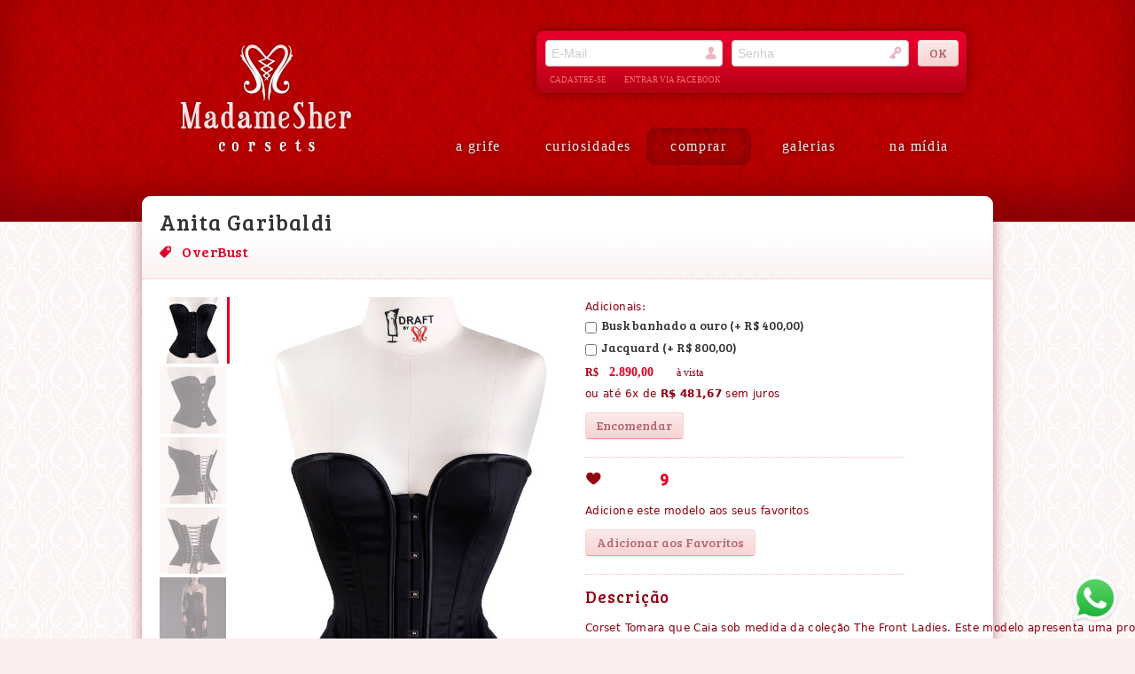

--- FILE ---
content_type: text/html; charset=UTF-8
request_url: https://www.madamesher.com/store/product/view/anita-garibaldi
body_size: 6654
content:
<!DOCTYPE html>
<html>
  <head>
    <title>Anita Garibaldi - Madame Sher Corsets</title>
    <style id="antiClickjack">body{display:none !important;}
    </style>
    <script type="text/javascript">if (self === top) {
  var antiClickjack = document.getElementById("antiClickjack");
  antiClickjack.parentNode.removeChild(antiClickjack);
} else {
  top.location = self.location;
}
    </script>

    <script>(function(w,d,s,l,i){w[l]=w[l]||[];w[l].push({'gtm.start':
new Date().getTime(),event:'gtm.js'});var f=d.getElementsByTagName(s)[0],
j=d.createElement(s),dl=l!='dataLayer'?'&l='+l:'';j.async=true;j.src=
'https://www.googletagmanager.com/gtm.js?id='+i+dl;f.parentNode.insertBefore(j,f);
})(window,document,'script','dataLayer','GTM-NKS3PPF');
    </script>
    <meta charset="utf-8">
    <meta name="viewport" content="width=device-width,initial-scale=1">
    <meta name="description" content="Madame Sher é a primeira grife especializada em espartilhos do Brasil.">
    <meta name="author" content="www.nagash.net">

    <!-- opengraph-->
    <meta property="og:title" content="Anita Garibaldi - Madame Sher Corsets">
    <meta property="og:type" content="article">
    <meta property="og:image" content="https://www.madamesher.com/filestore/products/new/69/ce/a2/69cea2b837969cd973e8145e46c9c91c871e3679b1a8e568146a524054141527_pf1292.standard.jpg">
    <meta property="og:image:width" content="600">
    <meta property="og:image:height" content="900">
    <meta property="og:image:type" content="image/jpeg">
    <meta property="og:url" content="https://www.madamesher.com/store/product/view/anita-garibaldi">
    <meta property="og:site_name" content="Madame Sher Corsets">
    <meta property="og:description" content="Corset Tomara que Caia sob medida da coleção The Front Ladies. Este modelo apresenta uma proposta mais warrior, em homenagem a Anita Garibaldi, nossa &#34;heroína dos dois mundos&#34;, como é popularmente conhecida. Foi companheira do revolucionário Giuseppe Garibaldi. Anita é exemplo de dedicação e coragem, lutou pela independência gaúcha na Revolução Farroupilha e é considerada até hoje uma das mulheres mais fortes e corajosas de sua época. Embora moderno, priorizou-se a sobriedade do modelo, destacan">
    <link rel="canonical" href="https://www.madamesher.com/store/product/view/anita-garibaldi">
    <meta name="verify-v1" content="4vDsQB0AzIHJLW2EGHCHK0Was89U50thXNYsB2RfwwU=">
    <meta name="facebook-domain-verification" content="w1hbwongwx6lsgph65b8mri2ilc1z8">
    <!-- css-->
    <link href="https://fonts.googleapis.com/css?family=Bree+Serif" rel="stylesheet" type="text/css">
    <link href="/public/mmesher/css/bootstrap.min.css?version=1768064841" rel="stylesheet" media="screen">
    <link href="/public/mmesher/css/madamesher.css?version=1768064841" rel="stylesheet" media="screen">
    <!-- Fav and touch icons-->
    <link rel="apple-touch-icon" sizes="76x76" href="/apple-touch-icon.png">
    <link rel="icon" type="image/png" href="/favicon-32x32.png" sizes="32x32">
    <link rel="icon" type="image/png" href="/favicon-16x16.png" sizes="16x16">
    <link rel="manifest" href="/manifest.json">
    <link rel="mask-icon" href="/safari-pinned-tab.svg" color="#e30028">
    <meta name="theme-color" content="#ffffff"><!--[if IE]>
    <link rel="shortcut icon" href="/public/mmesher/components/icons/favicon.ico"><![endif]-->
    <meta name="msapplication-TileColor" content="#930010">
    <meta name="msapplication-TileImage" content="icons/tileicon.png">
  </head>
  <body data-spy="scroll" data-target=".indexed" data-offset="30">
    <noscript>
      <iframe src="https://www.googletagmanager.com/ns.html?id=GTM-NKS3PPF" height="0" width="0" style="display:none;visibility:hidden"></iframe>
    </noscript>
    <script async src="https://www.googletagmanager.com/gtag/js?id=G-Z0QYBV61XF"></script>
    <script>window.dataLayer = window.dataLayer || [];
function gtag(){dataLayer.push(arguments);}
gtag('js', new Date());

gtag('config', 'G-Z0QYBV61XF');
    </script>

    <script>!function(f,b,e,v,n,t,s)
{if(f.fbq)return;n=f.fbq=function(){n.callMethod?
n.callMethod.apply(n,arguments):n.queue.push(arguments)};
if(!f._fbq)f._fbq=n;n.push=n;n.loaded=!0;n.version='2.0';
n.queue=[];t=b.createElement(e);t.async=!0;
t.src=v;s=b.getElementsByTagName(e)[0];
s.parentNode.insertBefore(t,s)}(window, document,'script',
'https://connect.facebook.net/en_US/fbevents.js');
fbq('init', '345110932650596');
fbq('track', 'PageView');
    </script>
    <noscript><img height="1" width="1" style="display:none" src="https://www.facebook.com/tr?id=345110932650596&ev=PageView&noscript=1" />

    </noscript>

<script>fbq('track', 'ViewContent');

</script>

<div id="outer-wrap">
  <div id="inner-wrap">
    <header>
      <div class="container">
        <div class="row msheader">
          <!-- BOX DE LOGIN / USUARIO-->
          <div class="ulogin">
            <form action="/store/login" method="post" enctype="multipart/form-data">
              <label for="user" data-icon="" aria-hidden="true" class="user"></label>
              <input id="user" type="text" name="email" value="" placeholder="E-Mail"/>
              <label for="pass" data-icon="" aria-hidden="true" class="pass"></label>
              <input id="pass" type="password" name="password" value="" placeholder="Senha"/>
              <label for="send"></label>
              <input id="send" type="submit" value="OK" class="btn btn-sample"/><a href="/store/signup">cadastre-se</a><a href="/store/login">entrar via facebook</a>
            </form>
          </div>
          <div class="span4"><a href="/store/"><img src="/public/mmesher/img/ms_logo.png" class="mslogo"/></a>
          </div>
<!-- MENU DE NAVEGACAO-->
<div class="span8"><a id="nav-open-btn" href="#nav" data-icon="" aria-hidden="true" class="nav-btn"><br/><b>MENU</b></a>
  <nav id="nav" role="navigation"><a id="nav-close-btn" href="#top" data-icon="" aria-hidden="true" class="close-btn"></a>
    <ul>
      <li class="show-mobile"><a href="/store/login">entre ou cadastre-se</a>
      </li>
      <li class="show-mobile"><a href="/store/order/cart">carrinho</a>
        <hr/>
      </li>
      <li><a href="/store/text/aboutus">a grife</a>
      </li>
      <li><a href="/store/text/thecorset">curiosidades</a>
      </li>
      <li><a href="/store/product/home" class="this">comprar</a>
      </li>
      <li><a href="/store/gallery/list">galerias</a>
      </li>
      <li><a href="/store/press/list">na mídia</a>
      </li>
    </ul>
  </nav>
</div>
        </div>
      </div>
    </header>
    <section>
      <div id="main" class="container">
<div class="row">
  <div class="span12 gbot bbot">
    <h2 class="title">Anita Garibaldi</h2>
    <p class="title"><span data-icon="" aria-hidden="true"></span><a href="/store/product/list?tag=overbust">OverBust</a>
    </p>
  </div>
</div>
<div class="row bbot">
  <div class="span6">
    <div id="CarouselC" class="carousel slide">
      <div class="carousel-inner">
        <div class="item row-fluid active"><img src="/filestore/products/new/69/ce/a2/69cea2b837969cd973e8145e46c9c91c871e3679b1a8e568146a524054141527_pf1292.standard.jpg" alt=""/>
        </div>
        <div class="item row-fluid False"><img src="/filestore/products/new/9b/1f/82/9b1f827cf8c5a6f1f8929a8fc81e88b7cd39e977de5b89f9ab9f7b3db70765e2_pf1293.standard.jpg" alt=""/>
        </div>
        <div class="item row-fluid False"><img src="/filestore/products/new/65/b0/c8/65b0c81be47d71cc9a0d5a1489bf569285b90a66f9c8e21423792cc06da6e204_pf1294.standard.jpg" alt=""/>
        </div>
        <div class="item row-fluid False"><img src="/filestore/products/new/13/42/49/134249288087834287b869e9db040da52b158c4be5f70bcbd279fe551e4cdd51_pf1295.standard.jpg" alt=""/>
        </div>
        <div class="item row-fluid False"><img src="/filestore/products/new/8d/06/b6/8d06b6d50eaf65d6fa38f545e842d0b0bc8404e8f94686a5acdd7488303a9b72_pf1296.standard.jpg" alt=""/>
        </div>
      </div>
      <ul class="pag carousel-indicators">
        <li class="active"><a href="#" data-target="#CarouselC" data-slide-to="0"><img src="/filestore/products/new/69/ce/a2/69cea2b837969cd973e8145e46c9c91c871e3679b1a8e568146a524054141527_pf1292.thumb.jpg"/></a>
        </li>
        <li><a href="#" data-target="#CarouselC" data-slide-to="1"><img src="/filestore/products/new/9b/1f/82/9b1f827cf8c5a6f1f8929a8fc81e88b7cd39e977de5b89f9ab9f7b3db70765e2_pf1293.thumb.jpg"/></a>
        </li>
        <li><a href="#" data-target="#CarouselC" data-slide-to="2"><img src="/filestore/products/new/65/b0/c8/65b0c81be47d71cc9a0d5a1489bf569285b90a66f9c8e21423792cc06da6e204_pf1294.thumb.jpg"/></a>
        </li>
        <li><a href="#" data-target="#CarouselC" data-slide-to="3"><img src="/filestore/products/new/13/42/49/134249288087834287b869e9db040da52b158c4be5f70bcbd279fe551e4cdd51_pf1295.thumb.jpg"/></a>
        </li>
        <li><a href="#" data-target="#CarouselC" data-slide-to="4"><img src="/filestore/products/new/8d/06/b6/8d06b6d50eaf65d6fa38f545e842d0b0bc8404e8f94686a5acdd7488303a9b72_pf1296.thumb.jpg"/></a>
        </li>
      </ul>
    </div>
  </div>
  <div id="corset" class="span5">
    <form id="add2cart" action="/store/order/cart/add/603" method="POST">
      <p>Adicionais:</p>
      <ul class="product-extras">
        <li>
          <label>
            <input type="checkbox" name="extras" value="Busk banhado a ouro"/>Busk banhado a ouro (+ R$ 400,00)
          </label>
        </li>
        <li>
          <label>
            <input type="checkbox" name="extras" value="Jacquard"/>Jacquard (+ R$ 800,00)
          </label>
        </li>
      </ul>
      <p class="oprice hidden">
      </p>
      <dl class="cprice hidden">
        <dt>R$ <b>2.890,00</b></dt>
        <dd>à vista</dd>
      </dl>
      <p class="installments hidden">ou até 6x de <strong>R$ 481,67</strong> sem juros</p>
      <p>
        <input type="submit" value="Encomendar" class="btn btn-sample hidden"/>
      </p>
    </form>
    <div class="cfav btop">
      <h4 data-icon="" aria-hidden="true"><b>9</b>
      </h4>
      <p>Adicione este modelo aos seus favoritos</p>

      <form action="/store/favorite/toggle" method="GET">
        <input type="hidden" name="product_id" value="603"/>
        <button type="submit" name="action" value="add" class="btn btn-sample">Adicionar aos Favoritos</button>
      </form>
    </div>
    <div class="cfabric btop">
      <h4>Descrição</h4>
      <p id="description" style="margin-top:10px; white-space: pre" class="product-description">Corset Tomara que Caia sob medida da coleção The Front Ladies. Este modelo apresenta uma proposta mais warrior, em homenagem a Anita Garibaldi, nossa &#34;heroína dos dois mundos&#34;, como é popularmente conhecida. Foi companheira do revolucionário Giuseppe Garibaldi. Anita é exemplo de dedicação e coragem, lutou pela independência gaúcha na Revolução Farroupilha e é considerada até hoje uma das mulheres mais fortes e corajosas de sua época. Embora moderno, priorizou-se a sobriedade do modelo, destacando os painéis com cetim preto, na mesma cor do corset sobreposição de painéis sobre busk e ilhóses flutuantes. 
</p>
    </div>
  </div>
</div>
<div class="row">
  <div class="span12 bbot gbot">
    <div class="row">
      <div class="span4">
        <h3><span class="step">1</span>Escolha um modelo de Corset
        </h3>
        <p>Navegue pelos modelos do site e decida qual ser&aacute; o seu
pr&oacute;ximo Corset. Aten&ccedil;&atilde;o para as
<b>op&ccedil;&otilde;es</b> de tecido e acabamento dispon&iacute;veis.
Caso deseje fazer altera&ccedil;&otilde;es mais radicais, voc&ecirc;
pode encomendar um <b>modelo customizado</b>.
        </p>
      </div>
      <div class="span4">
        <h3><span class="step">2</span>Atualize seus dados e medidas
        </h3>
        <p>Sempre que fizer uma encomenda, voc&ecirc; deve conferir seu <b>cadastro</b>
no site e atualizar suas medidas. Seu <b>hist&oacute;rico de medidas</b>
fica dispon&iacute;vel para consulta, e voc&ecirc; pode us&aacute;-lo para monitorar
a evolu&ccedil;&atilde;o de suas curvas.
        </p>
      </div>
      <div class="span4">
        <h3><span class="step">3</span>Aguarde pacientemente
        </h3>
        <p>O prazo para a confec&ccedil;&atilde;o do seu Corset e Elastique é variável, dependendo
da complexidade e do volume de trabalho do atelier. Confira no momento
da compra o prazo aproximado informado.
        </p>
<!-- Caso voc&ecirc;
        <realmente>n&atilde;o possa esperar, &eacute; poss&iacute;vel pagar</realmente>
        <uma><b>taxa de urg&ecirc;ncia</b> e receber seu Corset antes do prazo.</uma>-->
      </div>
    </div>
  </div>
</div>
<ul class="row grid cs-style-3">
  <h3 class="related">Veja Também</h3>
  <li class="span4">
<figure title="O modelo Corset Fraque com mangas é uma peça que une as técnicas de corseteria e de alfaiataria, possui fechamento em frontal com busk exclusivo Madame Sher e ajuste nas costas com amarração e ilhoses"><a href="/store/product/view/corset-fraque-com-mangas"><img src="/filestore/products/new/50/ab/5a/50ab5a7f15b5f6b1ea0e6e9dfb836f13e2d8b40fa8b38697a88107606ce4f590_pf1764.standard.jpg" alt="Corset Fraque com Mangas" loading="lazy"/></a>
  <figcaption>
    <div class="title-desc">
      <h3>Corset Fraque com Mangas</h3>
    </div>
    <div class="footer"><span data-icon="">3</span>
    </div>
  </figcaption>
</figure>
  </li>
  <li class="span4">
<figure title="Corset sob medida, Tomara Que Caia, decote canoa, de modelagem anatômica com curva no busto e costas baixas. Fechamento frontal com busk exclusivo Madame Sher. Disponível em qualquer cor a escolha do "><a href="/store/product/view/corset-canoa-com-busk"><img src="/filestore/products/new/7b/bd/c0/7bbdc0da2d70a606c0d292fd3312c0bf517f20327fd5b185a4fca4bb74186831_pf1755.standard.jpg" alt="Corset Canoa com Busk" loading="lazy"/></a>
  <figcaption>
    <div class="title-desc">
      <h3>Corset Canoa com Busk</h3>
    </div>
    <div class="footer"><span data-icon="">1</span><span class="price"><strong>R$</strong> 2.400,00</span>
    </div>
  </figcaption>
</figure>
  </li>
  <li class="span4">
<figure title="Corset com painéis dentados e ancas com nervuras."><a href="/store/product/view/corset-theda-bara"><img src="/filestore/products/new/af/fe/d9/affed9f64830df0debd4d77d89d1d88a57d90e6e34813837c5f90f1cc3fe0f15_pf1708.standard.jpg" alt="Corset Theda Bara" loading="lazy"/></a>
  <figcaption>
    <div class="title-desc">
      <h3>Corset Theda Bara</h3>
    </div>
    <div class="footer"><span data-icon="">1</span><span class="price"><strong>R$</strong> 3.200,00</span>
    </div>
  </figcaption>
</figure>
  </li>
</ul>
      </div>
    </section>
    <section id="quotes">
      <div class="container">
        <h2><span data-icon="" aria-hidden="true"></span>Opini&atilde;o das Clientes
        </h2>
        <p class="padl"><a href="/store/testimonials">Clique aqui e veja o que nossas clientes falam sobre a Madame Sher.</a>
        </p>
      </div>
      <footer class="container">
        <div class="row">
          <div class="span2"><a href="//www.madamesher.com">
              <h1 data-icon=""><em>MADAMESHER.COM</em>
              </h1></a>
          </div>
          <div class="span10">
            <iframe src="//www.facebook.com/plugins/like.php?locale=pt_BR&href=https%3A%2F%2Fwww.facebook.com%2Fmadameshercorsets&send=false&layout=button_count&width=450&show_faces=false&font=trebuchet+ms&colorscheme=light&action=like&height=35" scrolling="no" frameborder="0" style="border:none; overflow:hidden; width:123px; height:35px; margin:13px 0; float:right" allowtransparency="true"></iframe>
            <h6><a href="https://www.facebook.com/madameshercorsets/" target="_blank" data-icon=""><span>Facebook</span></a><a href="http://twitter.com/#!/madamesher" target="_blank" data-icon=""><span>Twitter</span></a><a href="http://www.vimeo.com/madamesher" target="_blank" data-icon=""><span>Vimeo</span></a><a href="http://madamesher.tumblr.com/" target="_blank" data-icon=""><span>Tumblr</span></a><a href="http://www.instagram.com/madamesher" target="_blank" data-icon="&#xe001;"><span>Instagram</span></a>
            </h6>
            <p>telefone: <a href="tel:+551155714131">(11) 5571-4131</a> &bullet; whatsapp: <a href="tel:+5511949634282">(11) 94963-4282</a> <br/>
Rua Estela, 315 &ndash; Vila Mariana &ndash; S&atilde;o Paulo/SP &ndash; 04011-001 <br/>
<a href="/store/text/returns-replacements">Trocas e Devoluções</a> &bullet; <a href="/store/text/legal">Termos Legais</a> <br/>
2004 - 2026 &copy; Madame Sher confec&ccedil;&otilde;es Ltda. CNPJ 09.106.607/0001-25
            </p>
          </div>
        </div>
      </footer>
    </section>
  </div>
</div><a href="https://wa.me/message/ED7WIDUVD2VQD1" target="_blank" title="Fale conosco no WhatsApp" style="position:fixed;bottom:15px;right:15px;z-index:1000000;"><img src="/public/mmesher/img/512px-whatsapp_icon.png" style="display:block; width: 60px;"/></a>
    <script src="/public/mmesher/components/jquery/jquery.min.js?version=1768064841"></script>
    <script src="/public/mmesher/components/bootstrap/js/bootstrap.min.js?version=1768064841"></script>
    <script src="/public/mmesher/js/modernizr.custom.js?version=1768064841"></script>
    <script src="/public/mmesher/js/tsmns.js?version=1768064841"></script>

<script src="/public/mmesher/js/mobilemenu.js?version=1768064841"></script>
<script>var PRODUCT_DATA_API = '/store/product/data/anita-garibaldi';
</script>
<script src="/public/mmesher/js/product-view.js?version=1768064841"></script>
<script src="/public/mmesher/js/product-view-mod.js?version=1768064841" type="module"></script>
  </body>
</html>

--- FILE ---
content_type: application/javascript; charset=utf-8
request_url: https://cdn.jsdelivr.net/npm/dompurify@3.0.6/+esm
body_size: 7824
content:
/**
 * Bundled by jsDelivr using Rollup v2.79.2 and Terser v5.39.0.
 * Original file: /npm/dompurify@3.0.6/dist/purify.es.js
 *
 * Do NOT use SRI with dynamically generated files! More information: https://www.jsdelivr.com/using-sri-with-dynamic-files
 */
/*! @license DOMPurify 3.0.6 | (c) Cure53 and other contributors | Released under the Apache license 2.0 and Mozilla Public License 2.0 | github.com/cure53/DOMPurify/blob/3.0.6/LICENSE */
const{entries:e,setPrototypeOf:t,isFrozen:n,getPrototypeOf:o,getOwnPropertyDescriptor:r}=Object;let{freeze:i,seal:a,create:l}=Object,{apply:c,construct:s}="undefined"!=typeof Reflect&&Reflect;i||(i=function(e){return e}),a||(a=function(e){return e}),c||(c=function(e,t,n){return e.apply(t,n)}),s||(s=function(e,t){return new e(...t)});const u=N(Array.prototype.forEach),m=N(Array.prototype.pop),p=N(Array.prototype.push),f=N(String.prototype.toLowerCase),d=N(String.prototype.toString),h=N(String.prototype.match),g=N(String.prototype.replace),T=N(String.prototype.indexOf),y=N(String.prototype.trim),E=N(RegExp.prototype.test),A=(_=TypeError,function(){for(var e=arguments.length,t=new Array(e),n=0;n<e;n++)t[n]=arguments[n];return s(_,t)});var _;function N(e){return function(t){for(var n=arguments.length,o=new Array(n>1?n-1:0),r=1;r<n;r++)o[r-1]=arguments[r];return c(e,t,o)}}function b(e,o){let r=arguments.length>2&&void 0!==arguments[2]?arguments[2]:f;t&&t(e,null);let i=o.length;for(;i--;){let t=o[i];if("string"==typeof t){const e=r(t);e!==t&&(n(o)||(o[i]=e),t=e)}e[t]=!0}return e}function S(t){const n=l(null);for(const[o,i]of e(t))void 0!==r(t,o)&&(n[o]=i);return n}function R(e,t){for(;null!==e;){const n=r(e,t);if(n){if(n.get)return N(n.get);if("function"==typeof n.value)return N(n.value)}e=o(e)}return function(e){return console.warn("fallback value for",e),null}}const w=i(["a","abbr","acronym","address","area","article","aside","audio","b","bdi","bdo","big","blink","blockquote","body","br","button","canvas","caption","center","cite","code","col","colgroup","content","data","datalist","dd","decorator","del","details","dfn","dialog","dir","div","dl","dt","element","em","fieldset","figcaption","figure","font","footer","form","h1","h2","h3","h4","h5","h6","head","header","hgroup","hr","html","i","img","input","ins","kbd","label","legend","li","main","map","mark","marquee","menu","menuitem","meter","nav","nobr","ol","optgroup","option","output","p","picture","pre","progress","q","rp","rt","ruby","s","samp","section","select","shadow","small","source","spacer","span","strike","strong","style","sub","summary","sup","table","tbody","td","template","textarea","tfoot","th","thead","time","tr","track","tt","u","ul","var","video","wbr"]),D=i(["svg","a","altglyph","altglyphdef","altglyphitem","animatecolor","animatemotion","animatetransform","circle","clippath","defs","desc","ellipse","filter","font","g","glyph","glyphref","hkern","image","line","lineargradient","marker","mask","metadata","mpath","path","pattern","polygon","polyline","radialgradient","rect","stop","style","switch","symbol","text","textpath","title","tref","tspan","view","vkern"]),L=i(["feBlend","feColorMatrix","feComponentTransfer","feComposite","feConvolveMatrix","feDiffuseLighting","feDisplacementMap","feDistantLight","feDropShadow","feFlood","feFuncA","feFuncB","feFuncG","feFuncR","feGaussianBlur","feImage","feMerge","feMergeNode","feMorphology","feOffset","fePointLight","feSpecularLighting","feSpotLight","feTile","feTurbulence"]),v=i(["animate","color-profile","cursor","discard","font-face","font-face-format","font-face-name","font-face-src","font-face-uri","foreignobject","hatch","hatchpath","mesh","meshgradient","meshpatch","meshrow","missing-glyph","script","set","solidcolor","unknown","use"]),x=i(["math","menclose","merror","mfenced","mfrac","mglyph","mi","mlabeledtr","mmultiscripts","mn","mo","mover","mpadded","mphantom","mroot","mrow","ms","mspace","msqrt","mstyle","msub","msup","msubsup","mtable","mtd","mtext","mtr","munder","munderover","mprescripts"]),k=i(["maction","maligngroup","malignmark","mlongdiv","mscarries","mscarry","msgroup","mstack","msline","msrow","semantics","annotation","annotation-xml","mprescripts","none"]),C=i(["#text"]),O=i(["accept","action","align","alt","autocapitalize","autocomplete","autopictureinpicture","autoplay","background","bgcolor","border","capture","cellpadding","cellspacing","checked","cite","class","clear","color","cols","colspan","controls","controlslist","coords","crossorigin","datetime","decoding","default","dir","disabled","disablepictureinpicture","disableremoteplayback","download","draggable","enctype","enterkeyhint","face","for","headers","height","hidden","high","href","hreflang","id","inputmode","integrity","ismap","kind","label","lang","list","loading","loop","low","max","maxlength","media","method","min","minlength","multiple","muted","name","nonce","noshade","novalidate","nowrap","open","optimum","pattern","placeholder","playsinline","poster","preload","pubdate","radiogroup","readonly","rel","required","rev","reversed","role","rows","rowspan","spellcheck","scope","selected","shape","size","sizes","span","srclang","start","src","srcset","step","style","summary","tabindex","title","translate","type","usemap","valign","value","width","xmlns","slot"]),I=i(["accent-height","accumulate","additive","alignment-baseline","ascent","attributename","attributetype","azimuth","basefrequency","baseline-shift","begin","bias","by","class","clip","clippathunits","clip-path","clip-rule","color","color-interpolation","color-interpolation-filters","color-profile","color-rendering","cx","cy","d","dx","dy","diffuseconstant","direction","display","divisor","dur","edgemode","elevation","end","fill","fill-opacity","fill-rule","filter","filterunits","flood-color","flood-opacity","font-family","font-size","font-size-adjust","font-stretch","font-style","font-variant","font-weight","fx","fy","g1","g2","glyph-name","glyphref","gradientunits","gradienttransform","height","href","id","image-rendering","in","in2","k","k1","k2","k3","k4","kerning","keypoints","keysplines","keytimes","lang","lengthadjust","letter-spacing","kernelmatrix","kernelunitlength","lighting-color","local","marker-end","marker-mid","marker-start","markerheight","markerunits","markerwidth","maskcontentunits","maskunits","max","mask","media","method","mode","min","name","numoctaves","offset","operator","opacity","order","orient","orientation","origin","overflow","paint-order","path","pathlength","patterncontentunits","patterntransform","patternunits","points","preservealpha","preserveaspectratio","primitiveunits","r","rx","ry","radius","refx","refy","repeatcount","repeatdur","restart","result","rotate","scale","seed","shape-rendering","specularconstant","specularexponent","spreadmethod","startoffset","stddeviation","stitchtiles","stop-color","stop-opacity","stroke-dasharray","stroke-dashoffset","stroke-linecap","stroke-linejoin","stroke-miterlimit","stroke-opacity","stroke","stroke-width","style","surfacescale","systemlanguage","tabindex","targetx","targety","transform","transform-origin","text-anchor","text-decoration","text-rendering","textlength","type","u1","u2","unicode","values","viewbox","visibility","version","vert-adv-y","vert-origin-x","vert-origin-y","width","word-spacing","wrap","writing-mode","xchannelselector","ychannelselector","x","x1","x2","xmlns","y","y1","y2","z","zoomandpan"]),M=i(["accent","accentunder","align","bevelled","close","columnsalign","columnlines","columnspan","denomalign","depth","dir","display","displaystyle","encoding","fence","frame","height","href","id","largeop","length","linethickness","lspace","lquote","mathbackground","mathcolor","mathsize","mathvariant","maxsize","minsize","movablelimits","notation","numalign","open","rowalign","rowlines","rowspacing","rowspan","rspace","rquote","scriptlevel","scriptminsize","scriptsizemultiplier","selection","separator","separators","stretchy","subscriptshift","supscriptshift","symmetric","voffset","width","xmlns"]),U=i(["xlink:href","xml:id","xlink:title","xml:space","xmlns:xlink"]),P=a(/\{\{[\w\W]*|[\w\W]*\}\}/gm),F=a(/<%[\w\W]*|[\w\W]*%>/gm),H=a(/\${[\w\W]*}/gm),z=a(/^data-[\-\w.\u00B7-\uFFFF]/),B=a(/^aria-[\-\w]+$/),W=a(/^(?:(?:(?:f|ht)tps?|mailto|tel|callto|sms|cid|xmpp):|[^a-z]|[a-z+.\-]+(?:[^a-z+.\-:]|$))/i),G=a(/^(?:\w+script|data):/i),Y=a(/[\u0000-\u0020\u00A0\u1680\u180E\u2000-\u2029\u205F\u3000]/g),j=a(/^html$/i);var q=Object.freeze({__proto__:null,MUSTACHE_EXPR:P,ERB_EXPR:F,TMPLIT_EXPR:H,DATA_ATTR:z,ARIA_ATTR:B,IS_ALLOWED_URI:W,IS_SCRIPT_OR_DATA:G,ATTR_WHITESPACE:Y,DOCTYPE_NAME:j});const X=function(){return"undefined"==typeof window?null:window};var K=function t(){let n=arguments.length>0&&void 0!==arguments[0]?arguments[0]:X();const o=e=>t(e);if(o.version="3.0.6",o.removed=[],!n||!n.document||9!==n.document.nodeType)return o.isSupported=!1,o;let{document:r}=n;const a=r,c=a.currentScript,{DocumentFragment:s,HTMLTemplateElement:_,Node:N,Element:P,NodeFilter:F,NamedNodeMap:H=n.NamedNodeMap||n.MozNamedAttrMap,HTMLFormElement:z,DOMParser:B,trustedTypes:G}=n,Y=P.prototype,K=R(Y,"cloneNode"),V=R(Y,"nextSibling"),$=R(Y,"childNodes"),Z=R(Y,"parentNode");if("function"==typeof _){const e=r.createElement("template");e.content&&e.content.ownerDocument&&(r=e.content.ownerDocument)}let J,Q="";const{implementation:ee,createNodeIterator:te,createDocumentFragment:ne,getElementsByTagName:oe}=r,{importNode:re}=a;let ie={};o.isSupported="function"==typeof e&&"function"==typeof Z&&ee&&void 0!==ee.createHTMLDocument;const{MUSTACHE_EXPR:ae,ERB_EXPR:le,TMPLIT_EXPR:ce,DATA_ATTR:se,ARIA_ATTR:ue,IS_SCRIPT_OR_DATA:me,ATTR_WHITESPACE:pe}=q;let{IS_ALLOWED_URI:fe}=q,de=null;const he=b({},[...w,...D,...L,...x,...C]);let ge=null;const Te=b({},[...O,...I,...M,...U]);let ye=Object.seal(l(null,{tagNameCheck:{writable:!0,configurable:!1,enumerable:!0,value:null},attributeNameCheck:{writable:!0,configurable:!1,enumerable:!0,value:null},allowCustomizedBuiltInElements:{writable:!0,configurable:!1,enumerable:!0,value:!1}})),Ee=null,Ae=null,_e=!0,Ne=!0,be=!1,Se=!0,Re=!1,we=!1,De=!1,Le=!1,ve=!1,xe=!1,ke=!1,Ce=!0,Oe=!1,Ie=!0,Me=!1,Ue={},Pe=null;const Fe=b({},["annotation-xml","audio","colgroup","desc","foreignobject","head","iframe","math","mi","mn","mo","ms","mtext","noembed","noframes","noscript","plaintext","script","style","svg","template","thead","title","video","xmp"]);let He=null;const ze=b({},["audio","video","img","source","image","track"]);let Be=null;const We=b({},["alt","class","for","id","label","name","pattern","placeholder","role","summary","title","value","style","xmlns"]),Ge="http://www.w3.org/1998/Math/MathML",Ye="http://www.w3.org/2000/svg",je="http://www.w3.org/1999/xhtml";let qe=je,Xe=!1,Ke=null;const Ve=b({},[Ge,Ye,je],d);let $e=null;const Ze=["application/xhtml+xml","text/html"];let Je=null,Qe=null;const et=r.createElement("form"),tt=function(e){return e instanceof RegExp||e instanceof Function},nt=function(){let e=arguments.length>0&&void 0!==arguments[0]?arguments[0]:{};if(!Qe||Qe!==e){if(e&&"object"==typeof e||(e={}),e=S(e),$e=$e=-1===Ze.indexOf(e.PARSER_MEDIA_TYPE)?"text/html":e.PARSER_MEDIA_TYPE,Je="application/xhtml+xml"===$e?d:f,de="ALLOWED_TAGS"in e?b({},e.ALLOWED_TAGS,Je):he,ge="ALLOWED_ATTR"in e?b({},e.ALLOWED_ATTR,Je):Te,Ke="ALLOWED_NAMESPACES"in e?b({},e.ALLOWED_NAMESPACES,d):Ve,Be="ADD_URI_SAFE_ATTR"in e?b(S(We),e.ADD_URI_SAFE_ATTR,Je):We,He="ADD_DATA_URI_TAGS"in e?b(S(ze),e.ADD_DATA_URI_TAGS,Je):ze,Pe="FORBID_CONTENTS"in e?b({},e.FORBID_CONTENTS,Je):Fe,Ee="FORBID_TAGS"in e?b({},e.FORBID_TAGS,Je):{},Ae="FORBID_ATTR"in e?b({},e.FORBID_ATTR,Je):{},Ue="USE_PROFILES"in e&&e.USE_PROFILES,_e=!1!==e.ALLOW_ARIA_ATTR,Ne=!1!==e.ALLOW_DATA_ATTR,be=e.ALLOW_UNKNOWN_PROTOCOLS||!1,Se=!1!==e.ALLOW_SELF_CLOSE_IN_ATTR,Re=e.SAFE_FOR_TEMPLATES||!1,we=e.WHOLE_DOCUMENT||!1,ve=e.RETURN_DOM||!1,xe=e.RETURN_DOM_FRAGMENT||!1,ke=e.RETURN_TRUSTED_TYPE||!1,Le=e.FORCE_BODY||!1,Ce=!1!==e.SANITIZE_DOM,Oe=e.SANITIZE_NAMED_PROPS||!1,Ie=!1!==e.KEEP_CONTENT,Me=e.IN_PLACE||!1,fe=e.ALLOWED_URI_REGEXP||W,qe=e.NAMESPACE||je,ye=e.CUSTOM_ELEMENT_HANDLING||{},e.CUSTOM_ELEMENT_HANDLING&&tt(e.CUSTOM_ELEMENT_HANDLING.tagNameCheck)&&(ye.tagNameCheck=e.CUSTOM_ELEMENT_HANDLING.tagNameCheck),e.CUSTOM_ELEMENT_HANDLING&&tt(e.CUSTOM_ELEMENT_HANDLING.attributeNameCheck)&&(ye.attributeNameCheck=e.CUSTOM_ELEMENT_HANDLING.attributeNameCheck),e.CUSTOM_ELEMENT_HANDLING&&"boolean"==typeof e.CUSTOM_ELEMENT_HANDLING.allowCustomizedBuiltInElements&&(ye.allowCustomizedBuiltInElements=e.CUSTOM_ELEMENT_HANDLING.allowCustomizedBuiltInElements),Re&&(Ne=!1),xe&&(ve=!0),Ue&&(de=b({},[...C]),ge=[],!0===Ue.html&&(b(de,w),b(ge,O)),!0===Ue.svg&&(b(de,D),b(ge,I),b(ge,U)),!0===Ue.svgFilters&&(b(de,L),b(ge,I),b(ge,U)),!0===Ue.mathMl&&(b(de,x),b(ge,M),b(ge,U))),e.ADD_TAGS&&(de===he&&(de=S(de)),b(de,e.ADD_TAGS,Je)),e.ADD_ATTR&&(ge===Te&&(ge=S(ge)),b(ge,e.ADD_ATTR,Je)),e.ADD_URI_SAFE_ATTR&&b(Be,e.ADD_URI_SAFE_ATTR,Je),e.FORBID_CONTENTS&&(Pe===Fe&&(Pe=S(Pe)),b(Pe,e.FORBID_CONTENTS,Je)),Ie&&(de["#text"]=!0),we&&b(de,["html","head","body"]),de.table&&(b(de,["tbody"]),delete Ee.tbody),e.TRUSTED_TYPES_POLICY){if("function"!=typeof e.TRUSTED_TYPES_POLICY.createHTML)throw A('TRUSTED_TYPES_POLICY configuration option must provide a "createHTML" hook.');if("function"!=typeof e.TRUSTED_TYPES_POLICY.createScriptURL)throw A('TRUSTED_TYPES_POLICY configuration option must provide a "createScriptURL" hook.');J=e.TRUSTED_TYPES_POLICY,Q=J.createHTML("")}else void 0===J&&(J=function(e,t){if("object"!=typeof e||"function"!=typeof e.createPolicy)return null;let n=null;const o="data-tt-policy-suffix";t&&t.hasAttribute(o)&&(n=t.getAttribute(o));const r="dompurify"+(n?"#"+n:"");try{return e.createPolicy(r,{createHTML:e=>e,createScriptURL:e=>e})}catch(e){return console.warn("TrustedTypes policy "+r+" could not be created."),null}}(G,c)),null!==J&&"string"==typeof Q&&(Q=J.createHTML(""));i&&i(e),Qe=e}},ot=b({},["mi","mo","mn","ms","mtext"]),rt=b({},["foreignobject","desc","title","annotation-xml"]),it=b({},["title","style","font","a","script"]),at=b({},D);b(at,L),b(at,v);const lt=b({},x);b(lt,k);const ct=function(e){p(o.removed,{element:e});try{e.parentNode.removeChild(e)}catch(t){e.remove()}},st=function(e,t){try{p(o.removed,{attribute:t.getAttributeNode(e),from:t})}catch(e){p(o.removed,{attribute:null,from:t})}if(t.removeAttribute(e),"is"===e&&!ge[e])if(ve||xe)try{ct(t)}catch(e){}else try{t.setAttribute(e,"")}catch(e){}},ut=function(e){let t=null,n=null;if(Le)e="<remove></remove>"+e;else{const t=h(e,/^[\r\n\t ]+/);n=t&&t[0]}"application/xhtml+xml"===$e&&qe===je&&(e='<html xmlns="http://www.w3.org/1999/xhtml"><head></head><body>'+e+"</body></html>");const o=J?J.createHTML(e):e;if(qe===je)try{t=(new B).parseFromString(o,$e)}catch(e){}if(!t||!t.documentElement){t=ee.createDocument(qe,"template",null);try{t.documentElement.innerHTML=Xe?Q:o}catch(e){}}const i=t.body||t.documentElement;return e&&n&&i.insertBefore(r.createTextNode(n),i.childNodes[0]||null),qe===je?oe.call(t,we?"html":"body")[0]:we?t.documentElement:i},mt=function(e){return te.call(e.ownerDocument||e,e,F.SHOW_ELEMENT|F.SHOW_COMMENT|F.SHOW_TEXT,null)},pt=function(e){return"function"==typeof N&&e instanceof N},ft=function(e,t,n){ie[e]&&u(ie[e],(e=>{e.call(o,t,n,Qe)}))},dt=function(e){let t=null;if(ft("beforeSanitizeElements",e,null),(n=e)instanceof z&&("string"!=typeof n.nodeName||"string"!=typeof n.textContent||"function"!=typeof n.removeChild||!(n.attributes instanceof H)||"function"!=typeof n.removeAttribute||"function"!=typeof n.setAttribute||"string"!=typeof n.namespaceURI||"function"!=typeof n.insertBefore||"function"!=typeof n.hasChildNodes))return ct(e),!0;var n;const r=Je(e.nodeName);if(ft("uponSanitizeElement",e,{tagName:r,allowedTags:de}),e.hasChildNodes()&&!pt(e.firstElementChild)&&E(/<[/\w]/g,e.innerHTML)&&E(/<[/\w]/g,e.textContent))return ct(e),!0;if(!de[r]||Ee[r]){if(!Ee[r]&&gt(r)){if(ye.tagNameCheck instanceof RegExp&&E(ye.tagNameCheck,r))return!1;if(ye.tagNameCheck instanceof Function&&ye.tagNameCheck(r))return!1}if(Ie&&!Pe[r]){const t=Z(e)||e.parentNode,n=$(e)||e.childNodes;if(n&&t){for(let o=n.length-1;o>=0;--o)t.insertBefore(K(n[o],!0),V(e))}}return ct(e),!0}return e instanceof P&&!function(e){let t=Z(e);t&&t.tagName||(t={namespaceURI:qe,tagName:"template"});const n=f(e.tagName),o=f(t.tagName);return!!Ke[e.namespaceURI]&&(e.namespaceURI===Ye?t.namespaceURI===je?"svg"===n:t.namespaceURI===Ge?"svg"===n&&("annotation-xml"===o||ot[o]):Boolean(at[n]):e.namespaceURI===Ge?t.namespaceURI===je?"math"===n:t.namespaceURI===Ye?"math"===n&&rt[o]:Boolean(lt[n]):e.namespaceURI===je?!(t.namespaceURI===Ye&&!rt[o])&&!(t.namespaceURI===Ge&&!ot[o])&&!lt[n]&&(it[n]||!at[n]):!("application/xhtml+xml"!==$e||!Ke[e.namespaceURI]))}(e)?(ct(e),!0):"noscript"!==r&&"noembed"!==r&&"noframes"!==r||!E(/<\/no(script|embed|frames)/i,e.innerHTML)?(Re&&3===e.nodeType&&(t=e.textContent,u([ae,le,ce],(e=>{t=g(t,e," ")})),e.textContent!==t&&(p(o.removed,{element:e.cloneNode()}),e.textContent=t)),ft("afterSanitizeElements",e,null),!1):(ct(e),!0)},ht=function(e,t,n){if(Ce&&("id"===t||"name"===t)&&(n in r||n in et))return!1;if(Ne&&!Ae[t]&&E(se,t));else if(_e&&E(ue,t));else if(!ge[t]||Ae[t]){if(!(gt(e)&&(ye.tagNameCheck instanceof RegExp&&E(ye.tagNameCheck,e)||ye.tagNameCheck instanceof Function&&ye.tagNameCheck(e))&&(ye.attributeNameCheck instanceof RegExp&&E(ye.attributeNameCheck,t)||ye.attributeNameCheck instanceof Function&&ye.attributeNameCheck(t))||"is"===t&&ye.allowCustomizedBuiltInElements&&(ye.tagNameCheck instanceof RegExp&&E(ye.tagNameCheck,n)||ye.tagNameCheck instanceof Function&&ye.tagNameCheck(n))))return!1}else if(Be[t]);else if(E(fe,g(n,pe,"")));else if("src"!==t&&"xlink:href"!==t&&"href"!==t||"script"===e||0!==T(n,"data:")||!He[e]){if(be&&!E(me,g(n,pe,"")));else if(n)return!1}else;return!0},gt=function(e){return e.indexOf("-")>0},Tt=function(e){ft("beforeSanitizeAttributes",e,null);const{attributes:t}=e;if(!t)return;const n={attrName:"",attrValue:"",keepAttr:!0,allowedAttributes:ge};let r=t.length;for(;r--;){const i=t[r],{name:a,namespaceURI:l,value:c}=i,s=Je(a);let p="value"===a?c:y(c);if(n.attrName=s,n.attrValue=p,n.keepAttr=!0,n.forceKeepAttr=void 0,ft("uponSanitizeAttribute",e,n),p=n.attrValue,n.forceKeepAttr)continue;if(st(a,e),!n.keepAttr)continue;if(!Se&&E(/\/>/i,p)){st(a,e);continue}Re&&u([ae,le,ce],(e=>{p=g(p,e," ")}));const f=Je(e.nodeName);if(ht(f,s,p)){if(!Oe||"id"!==s&&"name"!==s||(st(a,e),p="user-content-"+p),J&&"object"==typeof G&&"function"==typeof G.getAttributeType)if(l);else switch(G.getAttributeType(f,s)){case"TrustedHTML":p=J.createHTML(p);break;case"TrustedScriptURL":p=J.createScriptURL(p)}try{l?e.setAttributeNS(l,a,p):e.setAttribute(a,p),m(o.removed)}catch(e){}}}ft("afterSanitizeAttributes",e,null)},yt=function e(t){let n=null;const o=mt(t);for(ft("beforeSanitizeShadowDOM",t,null);n=o.nextNode();)ft("uponSanitizeShadowNode",n,null),dt(n)||(n.content instanceof s&&e(n.content),Tt(n));ft("afterSanitizeShadowDOM",t,null)};return o.sanitize=function(e){let t=arguments.length>1&&void 0!==arguments[1]?arguments[1]:{},n=null,r=null,i=null,l=null;if(Xe=!e,Xe&&(e="\x3c!--\x3e"),"string"!=typeof e&&!pt(e)){if("function"!=typeof e.toString)throw A("toString is not a function");if("string"!=typeof(e=e.toString()))throw A("dirty is not a string, aborting")}if(!o.isSupported)return e;if(De||nt(t),o.removed=[],"string"==typeof e&&(Me=!1),Me){if(e.nodeName){const t=Je(e.nodeName);if(!de[t]||Ee[t])throw A("root node is forbidden and cannot be sanitized in-place")}}else if(e instanceof N)n=ut("\x3c!----\x3e"),r=n.ownerDocument.importNode(e,!0),1===r.nodeType&&"BODY"===r.nodeName||"HTML"===r.nodeName?n=r:n.appendChild(r);else{if(!ve&&!Re&&!we&&-1===e.indexOf("<"))return J&&ke?J.createHTML(e):e;if(n=ut(e),!n)return ve?null:ke?Q:""}n&&Le&&ct(n.firstChild);const c=mt(Me?e:n);for(;i=c.nextNode();)dt(i)||(i.content instanceof s&&yt(i.content),Tt(i));if(Me)return e;if(ve){if(xe)for(l=ne.call(n.ownerDocument);n.firstChild;)l.appendChild(n.firstChild);else l=n;return(ge.shadowroot||ge.shadowrootmode)&&(l=re.call(a,l,!0)),l}let m=we?n.outerHTML:n.innerHTML;return we&&de["!doctype"]&&n.ownerDocument&&n.ownerDocument.doctype&&n.ownerDocument.doctype.name&&E(j,n.ownerDocument.doctype.name)&&(m="<!DOCTYPE "+n.ownerDocument.doctype.name+">\n"+m),Re&&u([ae,le,ce],(e=>{m=g(m,e," ")})),J&&ke?J.createHTML(m):m},o.setConfig=function(){nt(arguments.length>0&&void 0!==arguments[0]?arguments[0]:{}),De=!0},o.clearConfig=function(){Qe=null,De=!1},o.isValidAttribute=function(e,t,n){Qe||nt({});const o=Je(e),r=Je(t);return ht(o,r,n)},o.addHook=function(e,t){"function"==typeof t&&(ie[e]=ie[e]||[],p(ie[e],t))},o.removeHook=function(e){if(ie[e])return m(ie[e])},o.removeHooks=function(e){ie[e]&&(ie[e]=[])},o.removeAllHooks=function(){ie={}},o}();export{K as default};
//# sourceMappingURL=/sm/2267848d6283d9d11845959c6a87eb000b62f741a0a2ef5f506adbf339aae71b.map

--- FILE ---
content_type: image/svg+xml
request_url: https://www.madamesher.com/public/mmesher/img/mmesher_logo_pink.svg
body_size: 3152
content:
<?xml version="1.0" encoding="UTF-8" standalone="no"?>
<svg
   version="1.1"
   viewBox="-10 0 150 150"
   id="svg834"
   sodipodi:docname="mmesher_logo_pink.svg"
   width="150"
   height="150"
   inkscape:version="1.1.2 (b8e25be833, 2022-02-05)"
   xmlns:inkscape="http://www.inkscape.org/namespaces/inkscape"
   xmlns:sodipodi="http://sodipodi.sourceforge.net/DTD/sodipodi-0.dtd"
   xmlns="http://www.w3.org/2000/svg"
   xmlns:svg="http://www.w3.org/2000/svg">
  <defs
     id="defs838" />
  <sodipodi:namedview
     id="namedview836"
     pagecolor="#ffffff"
     bordercolor="#cccccc"
     borderopacity="1"
     inkscape:pageshadow="0"
     inkscape:pageopacity="1"
     inkscape:pagecheckerboard="0"
     showgrid="false"
     width="649px"
     inkscape:zoom="1.7213631"
     inkscape:cx="123.44868"
     inkscape:cy="119.38214"
     inkscape:window-width="1920"
     inkscape:window-height="1001"
     inkscape:window-x="-9"
     inkscape:window-y="-9"
     inkscape:window-maximized="1"
     inkscape:current-layer="svg834" />
  <path
     fill="currentColor"
     d="m 61.307393,82.749932 0.22422,-0.22422 q 1.79373,-1.12109 4.70856,-3.36326 l 4.70856,3.36326 0.22422,0.22422 q -0.22422,0.22421 -0.44844,0.67265 -1.56952,1.79374 -4.48434,4.93278 -3.13904,-3.13904 -4.48435,-4.93278 -0.22421,-0.22422 -0.44843,-0.67265 z M 113.99845,16.60583 Z m -95.516559,0 h -0.224218 z m 47.758282,28.699812 q 4.93278,3.363259 13.22882,5.829649 -8.52026,5.605432 -13.22882,8.520257 -4.93278,-3.139042 -13.22882,-8.520257 8.29604,-2.46639 13.22882,-5.829649 z m 15.69521,4.035911 q -8.29604,-2.017955 -13.22882,-5.605432 2.91482,-2.242173 7.51128,-7.623387 4.59645,-5.381215 9.0808,-9.305017 4.48434,-3.923803 8.74447,-5.044889 5.60543,-1.345304 9.641337,1.905847 4.03591,3.25115 3.58748,10.426103 -0.22422,2.914825 -1.56952,6.278084 -3.36326,8.968691 -14.798337,25.224444 -11.43508,16.255756 -14.79834,25.897096 -6.27809,18.161598 -6.27809,36.098978 0.44844,9.41713 2.24218,11.43508 v -0.78476 q 0,0 0.11211,-2.13006 0.1121,-2.13007 0.33632,-2.46639 0.67265,-7.39917 1.79374,-10.98665 0.67265,-2.01795 1.79374,-4.26013 -2.69061,-7.39917 2.01795,-22.533828 4.70857,-15.13467 12.55617,-25.44866 -11.43508,18.61003 -11.43508,32.063068 0,8.52025 4.93278,14.01358 4.93278,5.49332 14.57412,6.16597 6.726517,0.67265 11.435077,-3.47537 4.70857,-4.14802 6.05387,-10.20188 0.89687,-4.03591 -0.89687,-8.96869 -1.79374,-4.932778 -5.60543,-5.156998 -2.46639,-0.44844 -4.14802,1.3453 -1.68163,1.79374 -1.3453,4.035908 0.33632,2.24218 2.5785,2.91483 4.26012,1.56952 5.38121,-3.587478 l 1.3453,2.690608 0.44844,1.79374 q 0.89687,6.05386 -3.36326,10.20188 -4.26013,4.14802 -10.762427,3.02694 -4.26013,-0.89687 -7.39917,-3.69959 -3.13904,-2.80271 -4.03591,-6.61441 -1.34531,-6.05386 3.13904,-16.816288 4.26013,-9.86556 11.435077,-20.85221 7.17495,-10.76243 15.02256,-19.955339 l 2.46639,-2.690607 q 0.67265,-1.345304 -0.22422,-1.569521 -0.89687,-0.448435 -1.23319,0.78476 -0.33633,1.233195 -0.78476,1.233195 -0.67266,0 -0.44844,-0.896869 0.22422,-0.448434 1.34531,-1.793738 0.22421,-0.224217 1.56952,-1.457412 1.3453,-1.233195 2.24217,-2.354282 0.89687,-1.121086 0.89687,-2.242173 0.22422,-1.345303 -0.67265,-1.569521 -0.89687,-0.224217 -1.56952,0.89687 l -1.56952,2.017955 q -0.22422,0 -0.22422,-0.560543 0,-0.560543 0.44843,-1.233195 0.89687,-2.46639 0.89687,-6.502301 0.44844,-10.986647 -5.157,-14.125689 -1.3453,-0.896869 -1.79373,-0.672652 8.96869,6.950736 2.24217,23.542815 -4.93278,12.556167 -16.14365,27.130287 -10.986637,14.34991 -15.246767,28.02716 2.46639,-11.21086 9.86556,-23.09438 12.780377,-19.955334 15.919427,-27.578722 3.58747,-8.071822 2.46639,-15.470992 -1.12109,-7.39917 -6.5023,-11.435081 -4.48435,-3.363259 -9.192907,-3.026934 -4.70857,0.336326 -8.52026,2.466391 -3.81169,2.130064 -7.39917,5.941757 -2.24217,2.242173 -7.17495,8.856583 -4.93278,6.61441 -8.29604,9.753452 -3.58748,-3.139042 -8.52026,-9.753452 -4.93278,-6.61441 -7.17495,-8.856583 -3.36326,-3.811693 -7.174954,-5.941757 -3.811694,-2.130065 -8.632366,-2.466391 -4.820671,-0.336325 -9.0808,3.251151 -5.381214,3.811694 -6.502301,11.210864 -1.121086,7.39917 2.242173,15.470992 3.139042,7.39917 15.919427,27.578722 7.39917,11.88352 10.089781,23.09438 Q 42.921574,81.628842 32.159145,67.278932 20.948281,52.704812 15.791283,40.148645 9.064765,23.556566 18.257673,16.60583 q -0.672652,-0.224217 -1.793738,0.672652 -5.829649,3.139042 -5.381215,14.125689 0.224218,4.035911 1.121087,6.502301 l 0.336326,1.345304 q 0,0 -0.112109,0.448434 -0.112109,0.448435 -1.569521,-2.017955 -0.896869,-1.121087 -1.68163,-0.89687 -0.78476,0.224218 -0.78476,1.569521 0.224217,1.121087 1.008978,2.242173 0.78476,1.121087 2.242173,2.354282 1.457412,1.233195 1.681629,1.457412 1.121087,1.345304 1.121087,1.793738 0.224217,0.672652 0,0.896869 -0.448435,0.224218 -0.89687,-0.672652 0,-0.224217 -0.224217,-0.448434 -0.448434,-1.569521 -1.345304,-0.896869 -0.672651,0.448434 0,1.569521 0.224218,0.448434 0.784761,1.008977 0.560543,0.560544 1.008978,1.121087 0.448434,0.560543 0.672652,0.560543 7.847604,9.192909 14.79834,19.955339 7.39917,10.76243 11.435081,20.85221 4.708563,10.762428 3.363259,16.816288 -0.896869,3.8117 -4.148019,6.61441 -3.251151,2.80272 -7.287062,3.69959 -6.502301,1.12108 -10.874538,-3.02694 -4.372237,-4.14802 -3.25115,-10.20188 0.672651,-3.8117 1.793738,-4.484348 0.896869,5.156998 5.381214,3.587478 2.242173,-0.67265 2.466391,-2.91483 0.224217,-2.242168 -1.345304,-4.035908 -1.569521,-1.79374 -4.035911,-1.3453 -4.035911,0.22422 -5.717541,5.156998 -1.681629,4.93278 -0.78476,8.96869 1.121086,6.05386 5.941758,10.20188 4.820671,4.14802 11.54719,3.69959 9.641343,-0.89687 14.462017,-6.39019 4.82067,-5.49333 4.82067,-14.01358 0,-13.453038 -11.435083,-32.063068 7.847603,10.31399 12.668273,25.44866 4.82068,15.134658 2.13007,22.533828 0.89687,2.24218 1.56952,4.26013 1.12109,3.58748 2.01795,10.98665 0,0.67265 0.11211,1.45741 0.11211,0.78476 0.11211,1.45741 0,0.67265 0.11211,1.2332 0.11211,0.56054 0.11211,0.89687 v 0.33632 l 0.67265,-1.3453 q 1.3453,-3.81169 1.3453,-10.08978 0.22422,-17.93738 -6.05386,-36.098978 -3.36326,-9.64134 -14.910451,-25.897096 -11.54719,-16.255753 -14.910449,-25.224444 -1.121087,-3.363259 -1.345304,-6.278084 -0.672652,-7.174953 3.363259,-10.426103 4.035911,-3.251151 9.641343,-1.905847 4.484346,1.121086 8.856582,5.044889 4.37224,3.923802 9.0808,9.305017 4.70856,5.381214 7.62339,7.623387 -4.93278,3.587477 -13.22882,5.605432 -4.70856,1.121086 -1.12109,3.363259 10.53821,6.278084 14.12569,8.520257 -4.93278,2.914825 -9.86556,5.605433 -1.56952,1.12109 -1.3453,1.90585 0.22421,0.78476 2.46639,2.35428 3.36326,2.01795 9.41712,6.5023 l -4.48434,3.13904 q -2.69061,2.01796 -0.67265,3.81169 5.60543,4.70857 6.05386,4.93278 l -1.90585,1.90585 q 0,0 -2.35428,2.5785 2.46639,-1.3453 5.38122,-3.58748 2.91482,2.24218 5.38121,3.58748 -0.44843,-0.44843 -4.26013,-4.48435 0.22422,-0.22421 5.82965,-4.93278 2.24218,-1.79373 -0.67265,-3.81169 l -4.03591,-3.13904 q 5.60543,-4.26013 9.19291,-6.5023 4.03591,-2.69061 1.12109,-4.26013 -5.157,-2.690608 -9.86556,-5.605433 3.58747,-2.242173 14.12568,-8.520257 3.36326,-2.242173 -1.12108,-3.363259 z m -25.56077,19.058469 q 2.24217,-1.12109 9.86556,-5.605432 7.39917,4.484342 10.08978,5.605432 -0.22422,0.22422 -0.44844,0.22422 l -9.64134,7.39917 -9.64134,-7.39917 z"
     id="path832"
     style="stroke-width:0.224217;fill:#e2b9bc;fill-opacity:1" />
</svg>


--- FILE ---
content_type: application/javascript
request_url: https://www.madamesher.com/public/mmesher/js/product-view.js?version=1768064841
body_size: 1283
content:
(function ($) {
  var SELECTS = '#add2cart select';
  var EXTRAS = '#add2cart input[name=extras]';
  var SUBMIT = '#add2cart input[type=submit]';

  function refreshSubmitState() {
    if ($(SELECTS).filter(function(idx, el) { return $(el).val().length == 0; }).length != 0) {
      $(SUBMIT).addClass('hidden');
      $('#add2cart dl').addClass('hidden');
      $('#add2cart > p.installments').addClass('hidden');
      return;
    }

    var selectedModifiers = {};
    var selectValues = $(SELECTS).each(function(idx, el) {
      el = $(el);
      return selectedModifiers[el.attr('name')] = el.val();
    });

    var selectedExtras = $(EXTRAS).filter(function(idx, el) { return $(el).is(':checked'); }).map(function(idx, el) { return $(el).val(); }).get();

    $('#add2cart > p.installments').html('Carregando...');
    $('#add2cart > p.installments').removeClass('hidden');
    $(SUBMIT).addClass('hidden');
    $('#add2cart #product-extras').addClass('hidden');
    $('#add2cart dl').addClass('hidden');
    $('#add2cart p.oprice').addClass('hidden');

    $.ajax({
      type: 'POST',
      url: PRODUCT_DATA_API + '?nocache=' + (new Date()).getTime(),
      dataType: 'json',
      data: JSON.stringify({modifiers: selectedModifiers, extras: selectedExtras}),
      contentType: 'application/json',
      success: function(data) {
        $('#add2cart input[name=id]').val('');

        if (data.unavailable) {
          $(SUBMIT).addClass('hidden');
          $('#add2cart dl').addClass('hidden');
          $('#add2cart p.oprice').addClass('hidden');

          $('#add2cart > p.installments').html('Produto indisponível.');
          $('#add2cart > p.installments').removeClass('hidden');
        } else if (!data.in_stock) {
          $('#add2cart > p.installments').html('Estoque esgotado.');
          $('#add2cart > p.installments').removeClass('hidden');

          $(SUBMIT).addClass('hidden');
          $('#add2cart dl').addClass('hidden');
          $('#add2cart p.oprice').addClass('hidden');
        } else if (/[1-9]+/.test(data.price)) {
          if (data.available_extras.length > 0) {
            $('#add2cart #product-extras ul').html('');
            for (const extra of data.available_extras) {
              $('#add2cart #product-extras ul').append(`
                <li><label>
                  <input type="checkbox" name="extras" value="${extra.name}"
                    ${data.selected_extras.indexOf(extra.name) !== -1 ? 'checked' : ''}>
                  ${extra.name} (+ ${extra.value})
                </label></li>`);
            }
            $('#add2cart #product-extras ul li').on('change', function(ev) {
              refreshSubmitState();
            });
            $('#add2cart #product-extras').removeClass('hidden');
          }

          if (data.is_discounted) {
            $('#add2cart p.oprice').html('De <del>' + data.original_price + '</del> por:');
            $('#add2cart p.oprice').removeClass('hidden');
          }
          $('#add2cart dl.cprice dt').html(data.price);
          $('#add2cart > p.installments').html('ou até ' + data.installments + 'x de <strong>' + data.installment_price + '</strong> sem juros');

          $(SUBMIT).removeClass('hidden');
          $('#add2cart dl.cprice').removeClass('hidden');
          $('#add2cart > p.installments').removeClass('hidden');

          $('#add2cart input[name=id]').val(data.id);
        } else {
          $(SUBMIT).addClass('hidden');
          $('#add2cart dl').addClass('hidden');
          $('#add2cart p.oprice').addClass('hidden');

          $('#add2cart > p.installments').html('Produto indisponível.');
          $('#add2cart > p.installments').removeClass('hidden');
        }
      },
      error: function() {
        $('#add2cart > p.installments').html('Erro ao carregar dados do produto!');
      }
    })
  }

  $(SELECTS).on('change', function(ev) {
    refreshSubmitState();
  });

  $(EXTRAS).on('change', function(ev) {
    refreshSubmitState();
  });

  $(SUBMIT).on('click', function(ev) {
    if ($(ev.target).hasClass('hidden')) {
      ev.preventDefault();
      return false;
    }
  });

  refreshSubmitState();
})(jQuery);

--- FILE ---
content_type: application/javascript
request_url: https://www.madamesher.com/public/mmesher/js/product-view-mod.js?version=1768064841
body_size: 692
content:
import DOMPurify from 'https://cdn.jsdelivr.net/npm/dompurify@3.0.6/+esm'
import { marked } from 'https://cdn.jsdelivr.net/npm/marked@9.1.0/+esm'

const filestoreLevels = 3;
const filestorePrefix = '/filestore';

function resolveFileFromStore (file) {
  if (file.startsWith('!')) {
    const baseFile = file.substring(1)
    const [fileRoot, fileName] = baseFile.split(':', 2)
    const baseReplaced = fileName.replace('-', '')
    let prefix = ''
    for (let level = 0; level < filestoreLevels; level++) {
      const component = baseReplaced.substring(level * 2, (level * 2) + 2)
      prefix += `/${component}`
    }

    return filestorePrefix + `/${fileRoot}${prefix}/${fileName}`
  } else {
    return filestorePrefix + file
  }
}

window._domp = DOMPurify
window._marked = marked

marked.use({
  renderer: {
    image (href, title, text) {
      if (href.startsWith('!')) {
        href = resolveFileFromStore(href)
      }
      return `<img src="${href}" title="${title == null ? '' : title}" alt="${text == null ? '' : text}">`
    },
    link (href, title, text) {
      if (href.startsWith('!')) {
        href = resolveFileFromStore(href)
      }
      return `<a title="${title == null ? '' : title}" href="${href}">${text == null ? '' : text}</a>`
    }
  }
})

const descriptionContainer = document.getElementById('description')
if (descriptionContainer != null) {
  const result = DOMPurify.sanitize(marked.parse(descriptionContainer.innerText))
  descriptionContainer.innerHTML = result
  descriptionContainer.style.whiteSpace = 'initial'
}

--- FILE ---
content_type: application/javascript
request_url: https://www.madamesher.com/public/mmesher/js/tsmns.js?version=1768064841
body_size: 568
content:
(function ($) {
  var carousel = $('#CarouselQ');
  if (!carousel.length) {
    return;
  }

  function shuffle(array) {
    var currentIndex = array.length;
    var temporaryValue;
    var randomIndex;

    // While there remain elements to shuffle...
    while (0 !== currentIndex) {

      // Pick a remaining element...
      randomIndex = Math.floor(Math.random() * currentIndex);
      currentIndex -= 1;

      // And swap it with the current element.
      temporaryValue = array[currentIndex];
      array[currentIndex] = array[randomIndex];
      array[randomIndex] = temporaryValue;
    }

    return array;
  }

  var carouselItems = shuffle($('#CarouselQ > .carousel-inner > .item > .span6'));
  $('#CarouselQ > .carousel-inner > .item').each(function(idx, item) {
    item = $(item);
    item.find('.span6').detach();
    var tm1 = carouselItems[idx * 2];
    $(tm1).removeClass('tsright').addClass('tsleft').find('img').css({float: 'right', 'margin-left': '10px', 'margin-right': 0});
    item.append(tm1);

    var tm2 = carouselItems[idx * 2 + 1];
    if (tm2 === undefined) return;
    $(tm2).removeClass('tsleft').addClass('tsright').find('img').css({float: 'left', 'margin-left': 0, 'margin-right': '10px'});
    item.append(tm2);
  });

})(jQuery);